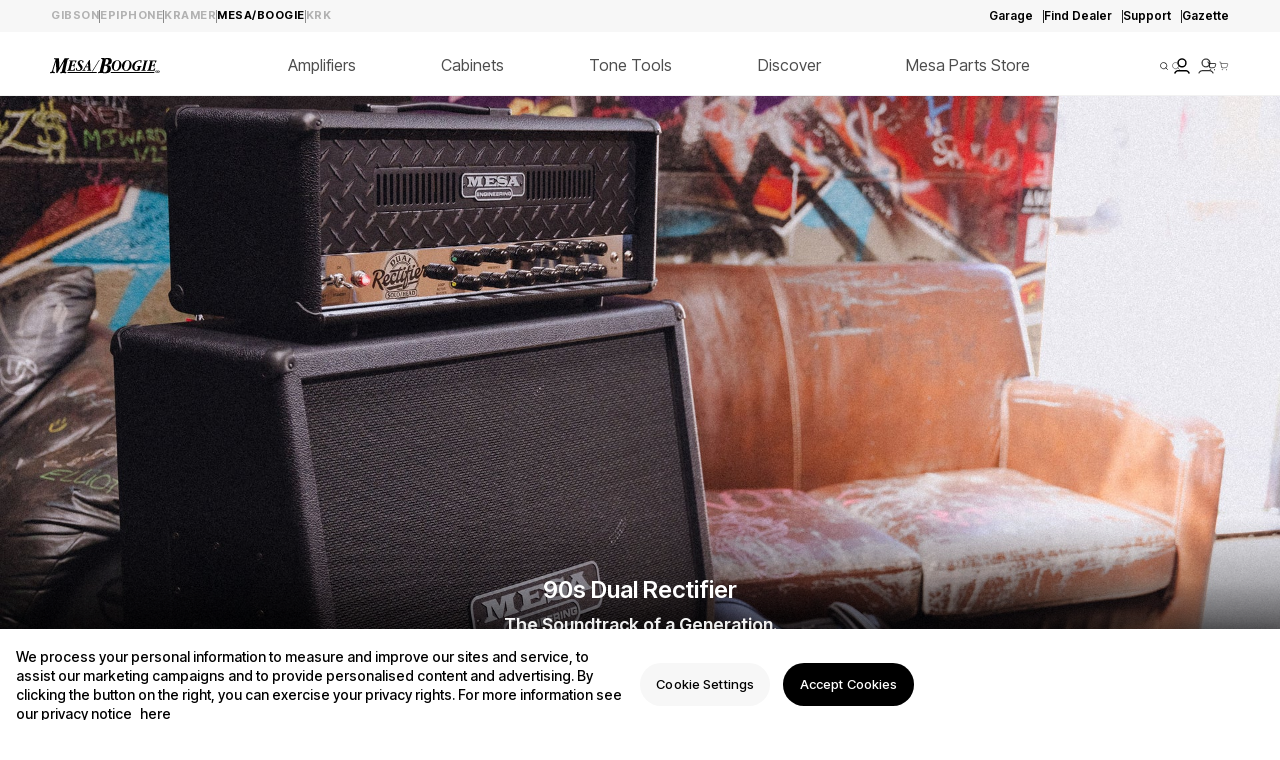

--- FILE ---
content_type: text/css
request_url: https://www.gibson.com/cdn/shop/t/527/assets/component-volume-pricing.css?v=135879748730199954221767110107
body_size: -426
content:
volume-pricing{display:block;margin-top:1.25rem}volume-pricing li:nth-child(odd){background:rgba(var(--color-foreground),.04)}volume-pricing ul{margin-top:.75rem}volume-pricing li{font-size:.875rem;letter-spacing:.06rem;padding:.6rem .8rem;display:flex;justify-content:space-between}div.volume-pricing-note{margin-top:-2.6rem}.product--no-media .volume-pricing-note{text-align:center}.product--no-media volume-pricing{width:30rem}.volume-pricing-note span,volume-pricing .label-show-more{font-size:.75rem;letter-spacing:.07rem}volume-pricing show-more-button{margin-top:.8rem}.product-form__input price-per-item,.price-per-item__container{display:flex;align-items:center;gap:1rem}.product-form__input .price-per-item{color:rgba(var(--color-foreground));font-size:.875rem;letter-spacing:.06rem}.price-per-item dl{margin:0}.price-per-item dd{margin-left:0}.price-per-item__container .variant-item__old-price,.price__regular .variant-item__old-price{color:rgba(var(--color-foreground),.75);font-size:.75rem;letter-spacing:.07rem}
/*# sourceMappingURL=/cdn/shop/t/527/assets/component-volume-pricing.css.map?v=135879748730199954221767110107 */


--- FILE ---
content_type: text/css
request_url: https://www.gibson.com/cdn/shop/t/527/assets/section-featured-blog.css?v=45837957486755040171767110134
body_size: -159
content:
.blog-placeholder-svg{height:100%}@media screen and (min-width: 990px){.grid--1-col-desktop .article-card .card__content{text-align:center}}.blog .page-width-desktop{padding-right:0rem}@media only screen and (width <= 1024px){.blog .page-width-desktop{padding-left:1.25rem}}.blog__title{margin:0}.blog .blog__posts.articles-wrapper{margin-bottom:1rem;column-gap:.625rem}.blog .title-wrapper--no-top-margin>.title{font-family:Inter Tight;font-style:normal;font-weight:600;font-size:2.5rem;line-height:3rem;color:#000;margin:0rem}@media only screen and (width <= 1024px){.blog .title-wrapper--no-top-margin>.title{font-size:1.5rem;line-height:1.8125rem}}.blog .title-wrapper{align-items:center;justify-content:space-between;margin-bottom:1.875rem;width:100%;display:flex;padding:0rem 3.125rem 0rem 0rem}@media only screen and (width <= 1024px){.blog .title-wrapper{margin-bottom:1.875rem;padding-right:1.25rem}}@media only screen and (width <= 1024px){.blog .blog__posts.slider{padding-left:0;padding-right:0;column-gap:.625rem}}.blog .slider-counter{display:none}.blog .slideshow__controls{border:0;column-gap:.625rem}@media only screen and (width <= 1024px){.blog .slideshow__controls{column-gap:.3125rem}}.blog .slideshow__controls .slider-button{width:3.75rem;height:3.75rem;padding:0}@media only screen and (width <= 1024px){.blog .slideshow__controls .slider-button{height:2.5rem;width:2.5rem}}.blog .slideshow__controls .slider-button svg{min-width:3.75rem}@media only screen and (width <= 1024px){.blog .slideshow__controls .slider-button svg{min-width:2.5rem}}@media screen and (min-width: 990px){.blog__posts.articles-wrapper{margin-bottom:0}}.blog__posts.articles-wrapper .article{scroll-snap-align:start}@media only screen and (width <= 1024px){.blog .blog__posts.articles-wrapper.slider .article.grid__item{width:100%}}@media screen and (max-width: 990px){.blog__post.article{width:calc(100% - 3rem - var(--grid-mobile-horizontal-spacing))}}.background-secondary .blog-placeholder__content{background-color:rgb(var(--color-background-light))}.blog__posts .card-wrapper{width:100%}.blog__button{margin-top:3rem}@media screen and (min-width: 991px){.blog__button{margin-top:5rem}}@supports not (inset: 10px){@media screen and (min-width: 991px){.blog__posts .article+.article{margin-left:var(--grid-desktop-horizontal-spacing)}}}
/*# sourceMappingURL=/cdn/shop/t/527/assets/section-featured-blog.css.map?v=45837957486755040171767110134 */


--- FILE ---
content_type: text/javascript
request_url: https://www.gibson.com/cdn/shop/t/527/assets/bundle.video-slider.js?v=153212215025839624521767110085
body_size: 10824
content:
(function(){"use strict";function isNumber(subject){return typeof subject=="number"}function isString(subject){return typeof subject=="string"}function isBoolean(subject){return typeof subject=="boolean"}function isObject(subject){return Object.prototype.toString.call(subject)==="[object Object]"}function mathAbs(n){return Math.abs(n)}function mathSign(n){return Math.sign(n)}function deltaAbs(valueB,valueA){return mathAbs(valueB-valueA)}function factorAbs(valueB,valueA){if(valueB===0||valueA===0||mathAbs(valueB)<=mathAbs(valueA))return 0;const diff=deltaAbs(mathAbs(valueB),mathAbs(valueA));return mathAbs(diff/valueB)}function roundToTwoDecimals(num){return Math.round(num*100)/100}function arrayKeys(array){return objectKeys(array).map(Number)}function arrayLast(array){return array[arrayLastIndex(array)]}function arrayLastIndex(array){return Math.max(0,array.length-1)}function arrayIsLastIndex(array,index){return index===arrayLastIndex(array)}function arrayFromNumber(n,startAt=0){return Array.from(Array(n),(_,i)=>startAt+i)}function objectKeys(object){return Object.keys(object)}function objectsMergeDeep(objectA,objectB){return[objectA,objectB].reduce((mergedObjects,currentObject)=>(objectKeys(currentObject).forEach(key=>{const valueA=mergedObjects[key],valueB=currentObject[key],areObjects=isObject(valueA)&&isObject(valueB);mergedObjects[key]=areObjects?objectsMergeDeep(valueA,valueB):valueB}),mergedObjects),{})}function isMouseEvent(evt,ownerWindow){return typeof ownerWindow.MouseEvent<"u"&&evt instanceof ownerWindow.MouseEvent}function Alignment(align,viewSize){const predefined={start,center,end};function start(){return 0}function center(n){return end(n)/2}function end(n){return viewSize-n}function measure(n,index){return isString(align)?predefined[align](n):align(viewSize,n,index)}return{measure}}function EventStore(){let listeners=[];function add(node,type,handler,options={passive:!0}){let removeListener;if("addEventListener"in node)node.addEventListener(type,handler,options),removeListener=()=>node.removeEventListener(type,handler,options);else{const legacyMediaQueryList=node;legacyMediaQueryList.addListener(handler),removeListener=()=>legacyMediaQueryList.removeListener(handler)}return listeners.push(removeListener),self}function clear(){listeners=listeners.filter(remove=>remove())}const self={add,clear};return self}function Animations(ownerDocument,ownerWindow,update,render){const documentVisibleHandler=EventStore(),fixedTimeStep=1e3/60;let lastTimeStamp=null,accumulatedTime=0,animationId=0;function init(){documentVisibleHandler.add(ownerDocument,"visibilitychange",()=>{ownerDocument.hidden&&reset()})}function destroy(){stop(),documentVisibleHandler.clear()}function animate(timeStamp){if(!animationId)return;lastTimeStamp||(lastTimeStamp=timeStamp,update(),update());const timeElapsed=timeStamp-lastTimeStamp;for(lastTimeStamp=timeStamp,accumulatedTime+=timeElapsed;accumulatedTime>=fixedTimeStep;)update(),accumulatedTime-=fixedTimeStep;const alpha=accumulatedTime/fixedTimeStep;render(alpha),animationId&&(animationId=ownerWindow.requestAnimationFrame(animate))}function start(){animationId||(animationId=ownerWindow.requestAnimationFrame(animate))}function stop(){ownerWindow.cancelAnimationFrame(animationId),lastTimeStamp=null,accumulatedTime=0,animationId=0}function reset(){lastTimeStamp=null,accumulatedTime=0}return{init,destroy,start,stop,update,render}}function Axis(axis,contentDirection){const isRightToLeft=contentDirection==="rtl",isVertical=axis==="y",scroll=isVertical?"y":"x",cross=isVertical?"x":"y",sign=!isVertical&&isRightToLeft?-1:1,startEdge=getStartEdge(),endEdge=getEndEdge();function measureSize(nodeRect){const{height,width}=nodeRect;return isVertical?height:width}function getStartEdge(){return isVertical?"top":isRightToLeft?"right":"left"}function getEndEdge(){return isVertical?"bottom":isRightToLeft?"left":"right"}function direction(n){return n*sign}return{scroll,cross,startEdge,endEdge,measureSize,direction}}function Limit(min=0,max=0){const length=mathAbs(min-max);function reachedMin(n){return n<min}function reachedMax(n){return n>max}function reachedAny(n){return reachedMin(n)||reachedMax(n)}function constrain(n){return reachedAny(n)?reachedMin(n)?min:max:n}function removeOffset(n){return length?n-length*Math.ceil((n-max)/length):n}return{length,max,min,constrain,reachedAny,reachedMax,reachedMin,removeOffset}}function Counter(max,start,loop){const{constrain}=Limit(0,max),loopEnd=max+1;let counter=withinLimit(start);function withinLimit(n){return loop?mathAbs((loopEnd+n)%loopEnd):constrain(n)}function get(){return counter}function set(n){return counter=withinLimit(n),self}function add(n){return clone().set(get()+n)}function clone(){return Counter(max,get(),loop)}const self={get,set,add,clone};return self}function DragHandler(axis,rootNode,ownerDocument,ownerWindow,target,dragTracker,location,animation,scrollTo,scrollBody,scrollTarget,index,eventHandler,percentOfView,dragFree,dragThreshold,skipSnaps,baseFriction,watchDrag){const{cross:crossAxis,direction}=axis,focusNodes=["INPUT","SELECT","TEXTAREA"],nonPassiveEvent={passive:!1},initEvents=EventStore(),dragEvents=EventStore(),goToNextThreshold=Limit(50,225).constrain(percentOfView.measure(20)),snapForceBoost={mouse:300,touch:400},freeForceBoost={mouse:500,touch:600},baseSpeed=dragFree?43:25;let isMoving=!1,startScroll=0,startCross=0,pointerIsDown=!1,preventScroll=!1,preventClick=!1,isMouse=!1;function init(emblaApi){if(!watchDrag)return;function downIfAllowed(evt){(isBoolean(watchDrag)||watchDrag(emblaApi,evt))&&down(evt)}const node=rootNode;initEvents.add(node,"dragstart",evt=>evt.preventDefault(),nonPassiveEvent).add(node,"touchmove",()=>{},nonPassiveEvent).add(node,"touchend",()=>{}).add(node,"touchstart",downIfAllowed).add(node,"mousedown",downIfAllowed).add(node,"touchcancel",up).add(node,"contextmenu",up).add(node,"click",click,!0)}function destroy(){initEvents.clear(),dragEvents.clear()}function addDragEvents(){const node=isMouse?ownerDocument:rootNode;dragEvents.add(node,"touchmove",move,nonPassiveEvent).add(node,"touchend",up).add(node,"mousemove",move,nonPassiveEvent).add(node,"mouseup",up)}function isFocusNode(node){const nodeName=node.nodeName||"";return focusNodes.includes(nodeName)}function forceBoost(){return(dragFree?freeForceBoost:snapForceBoost)[isMouse?"mouse":"touch"]}function allowedForce(force,targetChanged){const next=index.add(mathSign(force)*-1),baseForce=scrollTarget.byDistance(force,!dragFree).distance;return dragFree||mathAbs(force)<goToNextThreshold?baseForce:skipSnaps&&targetChanged?baseForce*.5:scrollTarget.byIndex(next.get(),0).distance}function down(evt){const isMouseEvt=isMouseEvent(evt,ownerWindow);isMouse=isMouseEvt,preventClick=dragFree&&isMouseEvt&&!evt.buttons&&isMoving,isMoving=deltaAbs(target.get(),location.get())>=2,!(isMouseEvt&&evt.button!==0)&&(isFocusNode(evt.target)||(pointerIsDown=!0,dragTracker.pointerDown(evt),scrollBody.useFriction(0).useDuration(0),target.set(location),addDragEvents(),startScroll=dragTracker.readPoint(evt),startCross=dragTracker.readPoint(evt,crossAxis),eventHandler.emit("pointerDown")))}function move(evt){if(!isMouseEvent(evt,ownerWindow)&&evt.touches.length>=2)return up(evt);const lastScroll=dragTracker.readPoint(evt),lastCross=dragTracker.readPoint(evt,crossAxis),diffScroll=deltaAbs(lastScroll,startScroll),diffCross=deltaAbs(lastCross,startCross);if(!preventScroll&&!isMouse&&(!evt.cancelable||(preventScroll=diffScroll>diffCross,!preventScroll)))return up(evt);const diff=dragTracker.pointerMove(evt);diffScroll>dragThreshold&&(preventClick=!0),scrollBody.useFriction(.3).useDuration(.75),animation.start(),target.add(direction(diff)),evt.preventDefault()}function up(evt){const targetChanged=scrollTarget.byDistance(0,!1).index!==index.get(),rawForce=dragTracker.pointerUp(evt)*forceBoost(),force=allowedForce(direction(rawForce),targetChanged),forceFactor=factorAbs(rawForce,force),speed=baseSpeed-10*forceFactor,friction=baseFriction+forceFactor/50;preventScroll=!1,pointerIsDown=!1,dragEvents.clear(),scrollBody.useDuration(speed).useFriction(friction),scrollTo.distance(force,!dragFree),isMouse=!1,eventHandler.emit("pointerUp")}function click(evt){preventClick&&(evt.stopPropagation(),evt.preventDefault(),preventClick=!1)}function pointerDown(){return pointerIsDown}return{init,destroy,pointerDown}}function DragTracker(axis,ownerWindow){let startEvent,lastEvent;function readTime(evt){return evt.timeStamp}function readPoint(evt,evtAxis){const coord=`client${(evtAxis||axis.scroll)==="x"?"X":"Y"}`;return(isMouseEvent(evt,ownerWindow)?evt:evt.touches[0])[coord]}function pointerDown(evt){return startEvent=evt,lastEvent=evt,readPoint(evt)}function pointerMove(evt){const diff=readPoint(evt)-readPoint(lastEvent),expired=readTime(evt)-readTime(startEvent)>170;return lastEvent=evt,expired&&(startEvent=evt),diff}function pointerUp(evt){if(!startEvent||!lastEvent)return 0;const diffDrag=readPoint(lastEvent)-readPoint(startEvent),diffTime=readTime(evt)-readTime(startEvent),expired=readTime(evt)-readTime(lastEvent)>170,force=diffDrag/diffTime;return diffTime&&!expired&&mathAbs(force)>.1?force:0}return{pointerDown,pointerMove,pointerUp,readPoint}}function NodeRects(){function measure(node){const{offsetTop,offsetLeft,offsetWidth,offsetHeight}=node;return{top:offsetTop,right:offsetLeft+offsetWidth,bottom:offsetTop+offsetHeight,left:offsetLeft,width:offsetWidth,height:offsetHeight}}return{measure}}function PercentOfView(viewSize){function measure(n){return viewSize*(n/100)}return{measure}}function ResizeHandler(container,eventHandler,ownerWindow,slides,axis,watchResize,nodeRects){const observeNodes=[container].concat(slides);let resizeObserver,containerSize,slideSizes=[],destroyed=!1;function readSize(node){return axis.measureSize(nodeRects.measure(node))}function init(emblaApi){if(!watchResize)return;containerSize=readSize(container),slideSizes=slides.map(readSize);function defaultCallback(entries){for(const entry of entries){if(destroyed)return;const isContainer=entry.target===container,slideIndex=slides.indexOf(entry.target),lastSize=isContainer?containerSize:slideSizes[slideIndex],newSize=readSize(isContainer?container:slides[slideIndex]);if(mathAbs(newSize-lastSize)>=.5){emblaApi.reInit(),eventHandler.emit("resize");break}}}resizeObserver=new ResizeObserver(entries=>{(isBoolean(watchResize)||watchResize(emblaApi,entries))&&defaultCallback(entries)}),ownerWindow.requestAnimationFrame(()=>{observeNodes.forEach(node=>resizeObserver.observe(node))})}function destroy(){destroyed=!0,resizeObserver&&resizeObserver.disconnect()}return{init,destroy}}function ScrollBody(location,offsetLocation,previousLocation,target,baseDuration,baseFriction){let scrollVelocity=0,scrollDirection=0,scrollDuration=baseDuration,scrollFriction=baseFriction,rawLocation=location.get(),rawLocationPrevious=0;function seek(){const displacement=target.get()-location.get(),isInstant=!scrollDuration;let scrollDistance=0;return isInstant?(scrollVelocity=0,previousLocation.set(target),location.set(target),scrollDistance=displacement):(previousLocation.set(location),scrollVelocity+=displacement/scrollDuration,scrollVelocity*=scrollFriction,rawLocation+=scrollVelocity,location.add(scrollVelocity),scrollDistance=rawLocation-rawLocationPrevious),scrollDirection=mathSign(scrollDistance),rawLocationPrevious=rawLocation,self}function settled(){const diff=target.get()-offsetLocation.get();return mathAbs(diff)<.001}function duration(){return scrollDuration}function direction(){return scrollDirection}function velocity(){return scrollVelocity}function useBaseDuration(){return useDuration(baseDuration)}function useBaseFriction(){return useFriction(baseFriction)}function useDuration(n){return scrollDuration=n,self}function useFriction(n){return scrollFriction=n,self}const self={direction,duration,velocity,seek,settled,useBaseFriction,useBaseDuration,useFriction,useDuration};return self}function ScrollBounds(limit,location,target,scrollBody,percentOfView){const pullBackThreshold=percentOfView.measure(10),edgeOffsetTolerance=percentOfView.measure(50),frictionLimit=Limit(.1,.99);let disabled=!1;function shouldConstrain(){return!(disabled||!limit.reachedAny(target.get())||!limit.reachedAny(location.get()))}function constrain(pointerDown){if(!shouldConstrain())return;const edge=limit.reachedMin(location.get())?"min":"max",diffToEdge=mathAbs(limit[edge]-location.get()),diffToTarget=target.get()-location.get(),friction=frictionLimit.constrain(diffToEdge/edgeOffsetTolerance);target.subtract(diffToTarget*friction),!pointerDown&&mathAbs(diffToTarget)<pullBackThreshold&&(target.set(limit.constrain(target.get())),scrollBody.useDuration(25).useBaseFriction())}function toggleActive(active){disabled=!active}return{shouldConstrain,constrain,toggleActive}}function ScrollContain(viewSize,contentSize,snapsAligned,containScroll,pixelTolerance){const scrollBounds=Limit(-contentSize+viewSize,0),snapsBounded=measureBounded(),scrollContainLimit=findScrollContainLimit(),snapsContained=measureContained();function usePixelTolerance(bound,snap){return deltaAbs(bound,snap)<=1}function findScrollContainLimit(){const startSnap=snapsBounded[0],endSnap=arrayLast(snapsBounded),min=snapsBounded.lastIndexOf(startSnap),max=snapsBounded.indexOf(endSnap)+1;return Limit(min,max)}function measureBounded(){return snapsAligned.map((snapAligned,index)=>{const{min,max}=scrollBounds,snap=scrollBounds.constrain(snapAligned),isFirst=!index,isLast=arrayIsLastIndex(snapsAligned,index);return isFirst?max:isLast||usePixelTolerance(min,snap)?min:usePixelTolerance(max,snap)?max:snap}).map(scrollBound=>parseFloat(scrollBound.toFixed(3)))}function measureContained(){if(contentSize<=viewSize+pixelTolerance)return[scrollBounds.max];if(containScroll==="keepSnaps")return snapsBounded;const{min,max}=scrollContainLimit;return snapsBounded.slice(min,max)}return{snapsContained,scrollContainLimit}}function ScrollLimit(contentSize,scrollSnaps,loop){const max=scrollSnaps[0],min=loop?max-contentSize:arrayLast(scrollSnaps);return{limit:Limit(min,max)}}function ScrollLooper(contentSize,limit,location,vectors){const min=limit.min+.1,max=limit.max+.1,{reachedMin,reachedMax}=Limit(min,max);function shouldLoop(direction){return direction===1?reachedMax(location.get()):direction===-1?reachedMin(location.get()):!1}function loop(direction){if(!shouldLoop(direction))return;const loopDistance=contentSize*(direction*-1);vectors.forEach(v=>v.add(loopDistance))}return{loop}}function ScrollProgress(limit){const{max,length}=limit;function get(n){const currentLocation=n-max;return length?currentLocation/-length:0}return{get}}function ScrollSnaps(axis,alignment,containerRect,slideRects,slidesToScroll){const{startEdge,endEdge}=axis,{groupSlides}=slidesToScroll,alignments=measureSizes().map(alignment.measure),snaps=measureUnaligned(),snapsAligned=measureAligned();function measureSizes(){return groupSlides(slideRects).map(rects=>arrayLast(rects)[endEdge]-rects[0][startEdge]).map(mathAbs)}function measureUnaligned(){return slideRects.map(rect=>containerRect[startEdge]-rect[startEdge]).map(snap=>-mathAbs(snap))}function measureAligned(){return groupSlides(snaps).map(g=>g[0]).map((snap,index)=>snap+alignments[index])}return{snaps,snapsAligned}}function SlideRegistry(containSnaps,containScroll,scrollSnaps,scrollContainLimit,slidesToScroll,slideIndexes){const{groupSlides}=slidesToScroll,{min,max}=scrollContainLimit,slideRegistry=createSlideRegistry();function createSlideRegistry(){const groupedSlideIndexes=groupSlides(slideIndexes),doNotContain=!containSnaps||containScroll==="keepSnaps";return scrollSnaps.length===1?[slideIndexes]:doNotContain?groupedSlideIndexes:groupedSlideIndexes.slice(min,max).map((group,index,groups)=>{const isFirst=!index,isLast=arrayIsLastIndex(groups,index);if(isFirst){const range=arrayLast(groups[0])+1;return arrayFromNumber(range)}if(isLast){const range=arrayLastIndex(slideIndexes)-arrayLast(groups)[0]+1;return arrayFromNumber(range,arrayLast(groups)[0])}return group})}return{slideRegistry}}function ScrollTarget(loop,scrollSnaps,contentSize,limit,targetVector){const{reachedAny,removeOffset,constrain}=limit;function minDistance(distances){return distances.concat().sort((a,b)=>mathAbs(a)-mathAbs(b))[0]}function findTargetSnap(target){const distance=loop?removeOffset(target):constrain(target),ascDiffsToSnaps=scrollSnaps.map((snap,index2)=>({diff:shortcut(snap-distance,0),index:index2})).sort((d1,d2)=>mathAbs(d1.diff)-mathAbs(d2.diff)),{index}=ascDiffsToSnaps[0];return{index,distance}}function shortcut(target,direction){const targets=[target,target+contentSize,target-contentSize];if(!loop)return target;if(!direction)return minDistance(targets);const matchingTargets=targets.filter(t=>mathSign(t)===direction);return matchingTargets.length?minDistance(matchingTargets):arrayLast(targets)-contentSize}function byIndex(index,direction){const diffToSnap=scrollSnaps[index]-targetVector.get(),distance=shortcut(diffToSnap,direction);return{index,distance}}function byDistance(distance,snap){const target=targetVector.get()+distance,{index,distance:targetSnapDistance}=findTargetSnap(target),reachedBound=!loop&&reachedAny(target);if(!snap||reachedBound)return{index,distance};const diffToSnap=scrollSnaps[index]-targetSnapDistance,snapDistance=distance+shortcut(diffToSnap,0);return{index,distance:snapDistance}}return{byDistance,byIndex,shortcut}}function ScrollTo(animation,indexCurrent,indexPrevious,scrollBody,scrollTarget,targetVector,eventHandler){function scrollTo(target){const distanceDiff=target.distance,indexDiff=target.index!==indexCurrent.get();targetVector.add(distanceDiff),distanceDiff&&(scrollBody.duration()?animation.start():(animation.update(),animation.render(1),animation.update())),indexDiff&&(indexPrevious.set(indexCurrent.get()),indexCurrent.set(target.index),eventHandler.emit("select"))}function distance(n,snap){const target=scrollTarget.byDistance(n,snap);scrollTo(target)}function index(n,direction){const targetIndex=indexCurrent.clone().set(n),target=scrollTarget.byIndex(targetIndex.get(),direction);scrollTo(target)}return{distance,index}}function SlideFocus(root,slides,slideRegistry,scrollTo,scrollBody,eventStore,eventHandler,watchFocus){const focusListenerOptions={passive:!0,capture:!0};let lastTabPressTime=0;function init(emblaApi){if(!watchFocus)return;function defaultCallback(index){if(new Date().getTime()-lastTabPressTime>10)return;eventHandler.emit("slideFocusStart"),root.scrollLeft=0;const group=slideRegistry.findIndex(group2=>group2.includes(index));isNumber(group)&&(scrollBody.useDuration(0),scrollTo.index(group,0),eventHandler.emit("slideFocus"))}eventStore.add(document,"keydown",registerTabPress,!1),slides.forEach((slide,slideIndex)=>{eventStore.add(slide,"focus",evt=>{(isBoolean(watchFocus)||watchFocus(emblaApi,evt))&&defaultCallback(slideIndex)},focusListenerOptions)})}function registerTabPress(event){event.code==="Tab"&&(lastTabPressTime=new Date().getTime())}return{init}}function Vector1D(initialValue){let value=initialValue;function get(){return value}function set(n){value=normalizeInput(n)}function add(n){value+=normalizeInput(n)}function subtract(n){value-=normalizeInput(n)}function normalizeInput(n){return isNumber(n)?n:n.get()}return{get,set,add,subtract}}function Translate(axis,container){const translate=axis.scroll==="x"?x:y,containerStyle=container.style;let previousTarget=null,disabled=!1;function x(n){return`translate3d(${n}px,0px,0px)`}function y(n){return`translate3d(0px,${n}px,0px)`}function to(target){if(disabled)return;const newTarget=roundToTwoDecimals(axis.direction(target));newTarget!==previousTarget&&(containerStyle.transform=translate(newTarget),previousTarget=newTarget)}function toggleActive(active){disabled=!active}function clear(){disabled||(containerStyle.transform="",container.getAttribute("style")||container.removeAttribute("style"))}return{clear,to,toggleActive}}function SlideLooper(axis,viewSize,contentSize,slideSizes,slideSizesWithGaps,snaps,scrollSnaps,location,slides){const ascItems=arrayKeys(slideSizesWithGaps),descItems=arrayKeys(slideSizesWithGaps).reverse(),loopPoints=startPoints().concat(endPoints());function removeSlideSizes(indexes,from){return indexes.reduce((a,i)=>a-slideSizesWithGaps[i],from)}function slidesInGap(indexes,gap){return indexes.reduce((a,i)=>removeSlideSizes(a,gap)>0?a.concat([i]):a,[])}function findSlideBounds(offset){return snaps.map((snap,index)=>({start:snap-slideSizes[index]+.5+offset,end:snap+viewSize-.5+offset}))}function findLoopPoints(indexes,offset,isEndEdge){const slideBounds=findSlideBounds(offset);return indexes.map(index=>{const initial=isEndEdge?0:-contentSize,altered=isEndEdge?contentSize:0,boundEdge=isEndEdge?"end":"start",loopPoint=slideBounds[index][boundEdge];return{index,loopPoint,slideLocation:Vector1D(-1),translate:Translate(axis,slides[index]),target:()=>location.get()>loopPoint?initial:altered}})}function startPoints(){const gap=scrollSnaps[0],indexes=slidesInGap(descItems,gap);return findLoopPoints(indexes,contentSize,!1)}function endPoints(){const gap=viewSize-scrollSnaps[0]-1,indexes=slidesInGap(ascItems,gap);return findLoopPoints(indexes,-contentSize,!0)}function canLoop(){return loopPoints.every(({index})=>{const otherIndexes=ascItems.filter(i=>i!==index);return removeSlideSizes(otherIndexes,viewSize)<=.1})}function loop(){loopPoints.forEach(loopPoint=>{const{target,translate,slideLocation}=loopPoint,shiftLocation=target();shiftLocation!==slideLocation.get()&&(translate.to(shiftLocation),slideLocation.set(shiftLocation))})}function clear(){loopPoints.forEach(loopPoint=>loopPoint.translate.clear())}return{canLoop,clear,loop,loopPoints}}function SlidesHandler(container,eventHandler,watchSlides){let mutationObserver,destroyed=!1;function init(emblaApi){if(!watchSlides)return;function defaultCallback(mutations){for(const mutation of mutations)if(mutation.type==="childList"){emblaApi.reInit(),eventHandler.emit("slidesChanged");break}}mutationObserver=new MutationObserver(mutations=>{destroyed||(isBoolean(watchSlides)||watchSlides(emblaApi,mutations))&&defaultCallback(mutations)}),mutationObserver.observe(container,{childList:!0})}function destroy(){mutationObserver&&mutationObserver.disconnect(),destroyed=!0}return{init,destroy}}function SlidesInView(container,slides,eventHandler,threshold){const intersectionEntryMap={};let inViewCache=null,notInViewCache=null,intersectionObserver,destroyed=!1;function init(){intersectionObserver=new IntersectionObserver(entries=>{destroyed||(entries.forEach(entry=>{const index=slides.indexOf(entry.target);intersectionEntryMap[index]=entry}),inViewCache=null,notInViewCache=null,eventHandler.emit("slidesInView"))},{root:container.parentElement,threshold}),slides.forEach(slide=>intersectionObserver.observe(slide))}function destroy(){intersectionObserver&&intersectionObserver.disconnect(),destroyed=!0}function createInViewList(inView){return objectKeys(intersectionEntryMap).reduce((list,slideIndex)=>{const index=parseInt(slideIndex),{isIntersecting}=intersectionEntryMap[index];return(inView&&isIntersecting||!inView&&!isIntersecting)&&list.push(index),list},[])}function get(inView=!0){if(inView&&inViewCache)return inViewCache;if(!inView&&notInViewCache)return notInViewCache;const slideIndexes=createInViewList(inView);return inView&&(inViewCache=slideIndexes),inView||(notInViewCache=slideIndexes),slideIndexes}return{init,destroy,get}}function SlideSizes(axis,containerRect,slideRects,slides,readEdgeGap,ownerWindow){const{measureSize,startEdge,endEdge}=axis,withEdgeGap=slideRects[0]&&readEdgeGap,startGap=measureStartGap(),endGap=measureEndGap(),slideSizes=slideRects.map(measureSize),slideSizesWithGaps=measureWithGaps();function measureStartGap(){if(!withEdgeGap)return 0;const slideRect=slideRects[0];return mathAbs(containerRect[startEdge]-slideRect[startEdge])}function measureEndGap(){if(!withEdgeGap)return 0;const style=ownerWindow.getComputedStyle(arrayLast(slides));return parseFloat(style.getPropertyValue(`margin-${endEdge}`))}function measureWithGaps(){return slideRects.map((rect,index,rects)=>{const isFirst=!index,isLast=arrayIsLastIndex(rects,index);return isFirst?slideSizes[index]+startGap:isLast?slideSizes[index]+endGap:rects[index+1][startEdge]-rect[startEdge]}).map(mathAbs)}return{slideSizes,slideSizesWithGaps,startGap,endGap}}function SlidesToScroll(axis,viewSize,slidesToScroll,loop,containerRect,slideRects,startGap,endGap,pixelTolerance){const{startEdge,endEdge,direction}=axis,groupByNumber=isNumber(slidesToScroll);function byNumber(array,groupSize){return arrayKeys(array).filter(i=>i%groupSize===0).map(i=>array.slice(i,i+groupSize))}function bySize(array){return array.length?arrayKeys(array).reduce((groups,rectB,index)=>{const rectA=arrayLast(groups)||0,isFirst=rectA===0,isLast=rectB===arrayLastIndex(array),edgeA=containerRect[startEdge]-slideRects[rectA][startEdge],edgeB=containerRect[startEdge]-slideRects[rectB][endEdge],gapA=!loop&&isFirst?direction(startGap):0,gapB=!loop&&isLast?direction(endGap):0,chunkSize=mathAbs(edgeB-gapB-(edgeA+gapA));return index&&chunkSize>viewSize+pixelTolerance&&groups.push(rectB),isLast&&groups.push(array.length),groups},[]).map((currentSize,index,groups)=>{const previousSize=Math.max(groups[index-1]||0);return array.slice(previousSize,currentSize)}):[]}function groupSlides(array){return groupByNumber?byNumber(array,slidesToScroll):bySize(array)}return{groupSlides}}function Engine(root,container,slides,ownerDocument,ownerWindow,options,eventHandler){const{align,axis:scrollAxis,direction,startIndex,loop,duration,dragFree,dragThreshold,inViewThreshold,slidesToScroll:groupSlides,skipSnaps,containScroll,watchResize,watchSlides,watchDrag,watchFocus}=options,pixelTolerance=2,nodeRects=NodeRects(),containerRect=nodeRects.measure(container),slideRects=slides.map(nodeRects.measure),axis=Axis(scrollAxis,direction),viewSize=axis.measureSize(containerRect),percentOfView=PercentOfView(viewSize),alignment=Alignment(align,viewSize),containSnaps=!loop&&!!containScroll,readEdgeGap=loop||!!containScroll,{slideSizes,slideSizesWithGaps,startGap,endGap}=SlideSizes(axis,containerRect,slideRects,slides,readEdgeGap,ownerWindow),slidesToScroll=SlidesToScroll(axis,viewSize,groupSlides,loop,containerRect,slideRects,startGap,endGap,pixelTolerance),{snaps,snapsAligned}=ScrollSnaps(axis,alignment,containerRect,slideRects,slidesToScroll),contentSize=-arrayLast(snaps)+arrayLast(slideSizesWithGaps),{snapsContained,scrollContainLimit}=ScrollContain(viewSize,contentSize,snapsAligned,containScroll,pixelTolerance),scrollSnaps=containSnaps?snapsContained:snapsAligned,{limit}=ScrollLimit(contentSize,scrollSnaps,loop),index=Counter(arrayLastIndex(scrollSnaps),startIndex,loop),indexPrevious=index.clone(),slideIndexes=arrayKeys(slides),update=({dragHandler,scrollBody:scrollBody2,scrollBounds,options:{loop:loop2}})=>{loop2||scrollBounds.constrain(dragHandler.pointerDown()),scrollBody2.seek()},render=({scrollBody:scrollBody2,translate,location:location2,offsetLocation:offsetLocation2,previousLocation:previousLocation2,scrollLooper,slideLooper,dragHandler,animation:animation2,eventHandler:eventHandler2,scrollBounds,options:{loop:loop2}},alpha)=>{const shouldSettle=scrollBody2.settled(),withinBounds=!scrollBounds.shouldConstrain(),hasSettled=loop2?shouldSettle:shouldSettle&&withinBounds,hasSettledAndIdle=hasSettled&&!dragHandler.pointerDown();hasSettledAndIdle&&animation2.stop();const interpolatedLocation=location2.get()*alpha+previousLocation2.get()*(1-alpha);offsetLocation2.set(interpolatedLocation),loop2&&(scrollLooper.loop(scrollBody2.direction()),slideLooper.loop()),translate.to(offsetLocation2.get()),hasSettledAndIdle&&eventHandler2.emit("settle"),hasSettled||eventHandler2.emit("scroll")},animation=Animations(ownerDocument,ownerWindow,()=>update(engine),alpha=>render(engine,alpha)),friction=.68,startLocation=scrollSnaps[index.get()],location=Vector1D(startLocation),previousLocation=Vector1D(startLocation),offsetLocation=Vector1D(startLocation),target=Vector1D(startLocation),scrollBody=ScrollBody(location,offsetLocation,previousLocation,target,duration,friction),scrollTarget=ScrollTarget(loop,scrollSnaps,contentSize,limit,target),scrollTo=ScrollTo(animation,index,indexPrevious,scrollBody,scrollTarget,target,eventHandler),scrollProgress=ScrollProgress(limit),eventStore=EventStore(),slidesInView=SlidesInView(container,slides,eventHandler,inViewThreshold),{slideRegistry}=SlideRegistry(containSnaps,containScroll,scrollSnaps,scrollContainLimit,slidesToScroll,slideIndexes),slideFocus=SlideFocus(root,slides,slideRegistry,scrollTo,scrollBody,eventStore,eventHandler,watchFocus),engine={ownerDocument,ownerWindow,eventHandler,containerRect,slideRects,animation,axis,dragHandler:DragHandler(axis,root,ownerDocument,ownerWindow,target,DragTracker(axis,ownerWindow),location,animation,scrollTo,scrollBody,scrollTarget,index,eventHandler,percentOfView,dragFree,dragThreshold,skipSnaps,friction,watchDrag),eventStore,percentOfView,index,indexPrevious,limit,location,offsetLocation,previousLocation,options,resizeHandler:ResizeHandler(container,eventHandler,ownerWindow,slides,axis,watchResize,nodeRects),scrollBody,scrollBounds:ScrollBounds(limit,offsetLocation,target,scrollBody,percentOfView),scrollLooper:ScrollLooper(contentSize,limit,offsetLocation,[location,offsetLocation,previousLocation,target]),scrollProgress,scrollSnapList:scrollSnaps.map(scrollProgress.get),scrollSnaps,scrollTarget,scrollTo,slideLooper:SlideLooper(axis,viewSize,contentSize,slideSizes,slideSizesWithGaps,snaps,scrollSnaps,offsetLocation,slides),slideFocus,slidesHandler:SlidesHandler(container,eventHandler,watchSlides),slidesInView,slideIndexes,slideRegistry,slidesToScroll,target,translate:Translate(axis,container)};return engine}function EventHandler(){let listeners={},api;function init(emblaApi){api=emblaApi}function getListeners(evt){return listeners[evt]||[]}function emit(evt){return getListeners(evt).forEach(e=>e(api,evt)),self}function on(evt,cb){return listeners[evt]=getListeners(evt).concat([cb]),self}function off(evt,cb){return listeners[evt]=getListeners(evt).filter(e=>e!==cb),self}function clear(){listeners={}}const self={init,emit,off,on,clear};return self}const defaultOptions={align:"center",axis:"x",container:null,slides:null,containScroll:"trimSnaps",direction:"ltr",slidesToScroll:1,inViewThreshold:0,breakpoints:{},dragFree:!1,dragThreshold:10,loop:!1,skipSnaps:!1,duration:25,startIndex:0,active:!0,watchDrag:!0,watchResize:!0,watchSlides:!0,watchFocus:!0};function OptionsHandler(ownerWindow){function mergeOptions(optionsA,optionsB){return objectsMergeDeep(optionsA,optionsB||{})}function optionsAtMedia(options){const optionsAtMedia2=options.breakpoints||{},matchedMediaOptions=objectKeys(optionsAtMedia2).filter(media=>ownerWindow.matchMedia(media).matches).map(media=>optionsAtMedia2[media]).reduce((a,mediaOption)=>mergeOptions(a,mediaOption),{});return mergeOptions(options,matchedMediaOptions)}function optionsMediaQueries(optionsList){return optionsList.map(options=>objectKeys(options.breakpoints||{})).reduce((acc,mediaQueries)=>acc.concat(mediaQueries),[]).map(ownerWindow.matchMedia)}return{mergeOptions,optionsAtMedia,optionsMediaQueries}}function PluginsHandler(optionsHandler){let activePlugins=[];function init(emblaApi,plugins){return activePlugins=plugins.filter(({options})=>optionsHandler.optionsAtMedia(options).active!==!1),activePlugins.forEach(plugin=>plugin.init(emblaApi,optionsHandler)),plugins.reduce((map,plugin)=>Object.assign(map,{[plugin.name]:plugin}),{})}function destroy(){activePlugins=activePlugins.filter(plugin=>plugin.destroy())}return{init,destroy}}function EmblaCarousel(root,userOptions,userPlugins){const ownerDocument=root.ownerDocument,ownerWindow=ownerDocument.defaultView,optionsHandler=OptionsHandler(ownerWindow),pluginsHandler=PluginsHandler(optionsHandler),mediaHandlers=EventStore(),eventHandler=EventHandler(),{mergeOptions,optionsAtMedia,optionsMediaQueries}=optionsHandler,{on,off,emit}=eventHandler,reInit=reActivate;let destroyed=!1,engine,optionsBase=mergeOptions(defaultOptions,EmblaCarousel.globalOptions),options=mergeOptions(optionsBase),pluginList=[],pluginApis,container,slides;function storeElements(){const{container:userContainer,slides:userSlides}=options;container=(isString(userContainer)?root.querySelector(userContainer):userContainer)||root.children[0];const customSlides=isString(userSlides)?container.querySelectorAll(userSlides):userSlides;slides=[].slice.call(customSlides||container.children)}function createEngine(options2){const engine2=Engine(root,container,slides,ownerDocument,ownerWindow,options2,eventHandler);if(options2.loop&&!engine2.slideLooper.canLoop()){const optionsWithoutLoop=Object.assign({},options2,{loop:!1});return createEngine(optionsWithoutLoop)}return engine2}function activate(withOptions,withPlugins){destroyed||(optionsBase=mergeOptions(optionsBase,withOptions),options=optionsAtMedia(optionsBase),pluginList=withPlugins||pluginList,storeElements(),engine=createEngine(options),optionsMediaQueries([optionsBase,...pluginList.map(({options:options2})=>options2)]).forEach(query=>mediaHandlers.add(query,"change",reActivate)),options.active&&(engine.translate.to(engine.location.get()),engine.animation.init(),engine.slidesInView.init(),engine.slideFocus.init(self),engine.eventHandler.init(self),engine.resizeHandler.init(self),engine.slidesHandler.init(self),engine.options.loop&&engine.slideLooper.loop(),container.offsetParent&&slides.length&&engine.dragHandler.init(self),pluginApis=pluginsHandler.init(self,pluginList)))}function reActivate(withOptions,withPlugins){const startIndex=selectedScrollSnap();deActivate(),activate(mergeOptions({startIndex},withOptions),withPlugins),eventHandler.emit("reInit")}function deActivate(){engine.dragHandler.destroy(),engine.eventStore.clear(),engine.translate.clear(),engine.slideLooper.clear(),engine.resizeHandler.destroy(),engine.slidesHandler.destroy(),engine.slidesInView.destroy(),engine.animation.destroy(),pluginsHandler.destroy(),mediaHandlers.clear()}function destroy(){destroyed||(destroyed=!0,mediaHandlers.clear(),deActivate(),eventHandler.emit("destroy"),eventHandler.clear())}function scrollTo(index,jump,direction){!options.active||destroyed||(engine.scrollBody.useBaseFriction().useDuration(jump===!0?0:options.duration),engine.scrollTo.index(index,direction||0))}function scrollNext(jump){const next=engine.index.add(1).get();scrollTo(next,jump,-1)}function scrollPrev(jump){const prev=engine.index.add(-1).get();scrollTo(prev,jump,1)}function canScrollNext(){return engine.index.add(1).get()!==selectedScrollSnap()}function canScrollPrev(){return engine.index.add(-1).get()!==selectedScrollSnap()}function scrollSnapList(){return engine.scrollSnapList}function scrollProgress(){return engine.scrollProgress.get(engine.offsetLocation.get())}function selectedScrollSnap(){return engine.index.get()}function previousScrollSnap(){return engine.indexPrevious.get()}function slidesInView(){return engine.slidesInView.get()}function slidesNotInView(){return engine.slidesInView.get(!1)}function plugins(){return pluginApis}function internalEngine(){return engine}function rootNode(){return root}function containerNode(){return container}function slideNodes(){return slides}const self={canScrollNext,canScrollPrev,containerNode,internalEngine,destroy,off,on,emit,plugins,previousScrollSnap,reInit,rootNode,scrollNext,scrollPrev,scrollProgress,scrollSnapList,scrollTo,selectedScrollSnap,slideNodes,slidesInView,slidesNotInView};return activate(userOptions,userPlugins),setTimeout(()=>eventHandler.emit("init"),0),self}EmblaCarousel.globalOptions=void 0;function _typeof(o){"@babel/helpers - typeof";return _typeof=typeof Symbol=="function"&&typeof Symbol.iterator=="symbol"?function(o2){return typeof o2}:function(o2){return o2&&typeof Symbol=="function"&&o2.constructor===Symbol&&o2!==Symbol.prototype?"symbol":typeof o2},_typeof(o)}function _classCallCheck(a,n){if(!(a instanceof n))throw new TypeError("Cannot call a class as a function")}function _defineProperties(e,r){for(var t=0;t<r.length;t++){var o=r[t];o.enumerable=o.enumerable||!1,o.configurable=!0,"value"in o&&(o.writable=!0),Object.defineProperty(e,_toPropertyKey(o.key),o)}}function _createClass(e,r,t){return r&&_defineProperties(e.prototype,r),t&&_defineProperties(e,t),Object.defineProperty(e,"prototype",{writable:!1}),e}function _toPropertyKey(t){var i=_toPrimitive(t,"string");return _typeof(i)=="symbol"?i:i+""}function _toPrimitive(t,r){if(_typeof(t)!="object"||!t)return t;var e=t[Symbol.toPrimitive];if(e!==void 0){var i=e.call(t,r||"default");if(_typeof(i)!="object")return i;throw new TypeError("@@toPrimitive must return a primitive value.")}return(r==="string"?String:Number)(t)}function _callSuper(t,o,e){return o=_getPrototypeOf(o),_possibleConstructorReturn(t,_isNativeReflectConstruct()?Reflect.construct(o,e||[],_getPrototypeOf(t).constructor):o.apply(t,e))}function _possibleConstructorReturn(t,e){if(e&&(_typeof(e)=="object"||typeof e=="function"))return e;if(e!==void 0)throw new TypeError("Derived constructors may only return object or undefined");return _assertThisInitialized(t)}function _assertThisInitialized(e){if(e===void 0)throw new ReferenceError("this hasn't been initialised - super() hasn't been called");return e}function _inherits(t,e){if(typeof e!="function"&&e!==null)throw new TypeError("Super expression must either be null or a function");t.prototype=Object.create(e&&e.prototype,{constructor:{value:t,writable:!0,configurable:!0}}),Object.defineProperty(t,"prototype",{writable:!1}),e&&_setPrototypeOf(t,e)}function _wrapNativeSuper(t){var r=typeof Map=="function"?new Map:void 0;return _wrapNativeSuper=function(t2){if(t2===null||!_isNativeFunction(t2))return t2;if(typeof t2!="function")throw new TypeError("Super expression must either be null or a function");if(r!==void 0){if(r.has(t2))return r.get(t2);r.set(t2,Wrapper)}function Wrapper(){return _construct(t2,arguments,_getPrototypeOf(this).constructor)}return Wrapper.prototype=Object.create(t2.prototype,{constructor:{value:Wrapper,enumerable:!1,writable:!0,configurable:!0}}),_setPrototypeOf(Wrapper,t2)},_wrapNativeSuper(t)}function _construct(t,e,r){if(_isNativeReflectConstruct())return Reflect.construct.apply(null,arguments);var o=[null];o.push.apply(o,e);var p=new(t.bind.apply(t,o));return r&&_setPrototypeOf(p,r.prototype),p}function _isNativeReflectConstruct(){try{var t=!Boolean.prototype.valueOf.call(Reflect.construct(Boolean,[],function(){}))}catch{}return(_isNativeReflectConstruct=function(){return!!t})()}function _isNativeFunction(t){try{return Function.toString.call(t).indexOf("[native code]")!==-1}catch{return typeof t=="function"}}function _setPrototypeOf(t,e){return _setPrototypeOf=Object.setPrototypeOf?Object.setPrototypeOf.bind():function(t2,e2){return t2.__proto__=e2,t2},_setPrototypeOf(t,e)}function _getPrototypeOf(t){return _getPrototypeOf=Object.setPrototypeOf?Object.getPrototypeOf.bind():function(t2){return t2.__proto__||Object.getPrototypeOf(t2)},_getPrototypeOf(t)}var VideoSlider=function(_HTMLElement){function VideoSlider2(){var _this;if(_classCallCheck(this,VideoSlider2),_this=_callSuper(this,VideoSlider2),_this.uniqueIds=new Map,_this.players=new Map,_this.sliderItems=_this.querySelectorAll(".video-slider-slider-item"),_this.options={align:"start",containScroll:"trimSnaps",dragFree:!0,slidesToScroll:1,slidesToShow:1,loop:!1},_this.sliderItems.forEach(function(item){var uniqueId="player-".concat(Math.random().toString(36).substr(2,9));_this.uniqueIds.set(item,uniqueId)}),typeof YT>"u"||typeof YT.Player>"u"){if(!document.querySelector('script[src="https://www.youtube.com/iframe_api"]')){var tag=document.createElement("script");tag.src="https://www.youtube.com/iframe_api";var firstScriptTag=document.getElementsByTagName("script")[0];firstScriptTag.parentNode.insertBefore(tag,firstScriptTag)}window.onYouTubeIframeAPIReady||(window.onYouTubeIframeAPIReady=function(){document.querySelectorAll("video-slider").forEach(function(slider){slider.initialized||(slider.initializePlayers(),slider.initialized=!0)})})}else _this.initializePlayers(),_this.initialized=!0;return _this.sliderItems.forEach(function(item){var hasPoster=item.querySelector(".video-slider-poster");if(hasPoster){var button=item.querySelector("button");button.addEventListener("click",function(){return _this.playVideo(item)})}}),_this}return _inherits(VideoSlider2,_HTMLElement),_createClass(VideoSlider2,[{key:"connectedCallback",value:function(){this.initCarousel()}},{key:"initCarousel",value:function(){var viewport=this.querySelector(".embla__viewport");this.embla=EmblaCarousel(viewport,this.options),this.prevButton=this.querySelector(".embla__button--prev"),this.nextButton=this.querySelector(".embla__button--next"),this.prevButton&&this.nextButton&&(this.embla.canScrollPrev()||this.prevButton.classList.add("is-disabled"),this.embla.canScrollNext()||this.nextButton.classList.add("is-disabled"),this.setupNavigation())}},{key:"setupNavigation",value:function(){var _this2=this;this.prevButton.addEventListener("click",function(){return _this2.embla.scrollPrev()}),this.nextButton.addEventListener("click",function(){return _this2.embla.scrollNext()});var onSelect=function(){_this2.prevButton.classList.toggle("is-disabled",!_this2.embla.canScrollPrev()),_this2.nextButton.classList.toggle("is-disabled",!_this2.embla.canScrollNext())};this.embla.on("select",onSelect).on("init",onSelect).on("reInit",onSelect)}},{key:"initializePlayers",value:function(){var _this3=this;this.sliderItems.forEach(function(item){var hasPoster=item.querySelector(".video-slider-poster");hasPoster||_this3.setupPlayerContainer(item,!1)})}},{key:"setupPlayerContainer",value:function(item){var shouldAutoplay=arguments.length>1&&arguments[1]!==void 0?arguments[1]:!1,uniqueId=this.uniqueIds.get(item),playerContainer=document.createElement("div");playerContainer.id=uniqueId,playerContainer.classList.add("player-container"),item.style.position="relative",item.querySelector(".video-slider-poster")&&(playerContainer.style.position="absolute",playerContainer.style.top="0",playerContainer.style.left="0",playerContainer.style.zIndex="2"),playerContainer.style.width="100%",playerContainer.style.height="100%",item.querySelector(".video-slider-poster")||(item.innerHTML=""),item.appendChild(playerContainer),this.initializePlayer(item,shouldAutoplay)}},{key:"initializePlayer",value:function(item){var shouldAutoplay=arguments.length>1&&arguments[1]!==void 0?arguments[1]:!1,uniqueId=this.uniqueIds.get(item),videoId=item.dataset.videoId,player=new YT.Player(uniqueId,{height:"100%",width:"100%",videoId,playerVars:{playsinline:1,rel:0,controls:1,showinfo:0,modestbranding:1,autoplay:shouldAutoplay?1:0},events:{onReady:function(event){if(shouldAutoplay){event.target.playVideo();var poster=item.querySelector(".video-slider-poster"),button=item.querySelector("button");poster&&(poster.style.opacity="0"),button&&(button.style.opacity="0")}}}});this.players.set(item,player)}},{key:"playVideo",value:function(item){if(!this.players.has(item))this.setupPlayerContainer(item,!0),this.initializePlayer(item,!0);else{var player=this.players.get(item);player.playVideo();var poster=item.querySelector(".video-slider-poster"),button=item.querySelector("button");poster&&(poster.style.opacity="0"),button&&(button.style.opacity="0")}}}])}(_wrapNativeSuper(HTMLElement));customElements.define("video-slider",VideoSlider)})();
//# sourceMappingURL=/cdn/shop/t/527/assets/bundle.video-slider.js.map?v=153212215025839624521767110085


--- FILE ---
content_type: text/javascript
request_url: https://www.gibson.com/cdn/shop/t/527/assets/bundle.viewParamsHandler.js?v=24289441487951895921767110085
body_size: -249
content:
(function(){(function(){var currentViewParam=new URLSearchParams(window.location.search).get("view"),GIBSON_VIEW="gibson",CHECK_INTERVAL=200,preserveViewParameter=function(){try{var urlParams=new URLSearchParams(window.location.search),newViewParam=urlParams.get("view");if(newViewParam===GIBSON_VIEW||currentViewParam===GIBSON_VIEW)return;if(currentViewParam&&!newViewParam){var url=new URL(window.location.href);url.searchParams.set("view",currentViewParam),window.history.pushState({},"",url.toString())}else newViewParam&&(currentViewParam=newViewParam)}catch(error){console.error("Error in preserveViewParameter:",error)}},lastHref=window.location.href,checkTimeout=null,checkURLChange=function(){var currentHref=window.location.href;currentHref!==lastHref&&(preserveViewParameter(),lastHref=currentHref)},isChecking=!1,_scheduleCheck=function(){isChecking||(isChecking=!0,checkTimeout=setTimeout(function(){checkURLChange(),isChecking=!1,_scheduleCheck()},CHECK_INTERVAL))};_scheduleCheck(),window.addEventListener("unload",function(){checkTimeout&&clearTimeout(checkTimeout)},{passive:!0}),window.addEventListener("popstate",preserveViewParameter,{passive:!0});var originalPushState=history.pushState;history.pushState=function(){var result=originalPushState.apply(this,arguments);try{preserveViewParameter()}catch(error){console.error("Error in pushState override:",error)}return result};var originalReplaceState=history.replaceState;history.replaceState=function(){var result=originalReplaceState.apply(this,arguments);try{preserveViewParameter()}catch(error){console.error("Error in replaceState override:",error)}return result}})()})();
//# sourceMappingURL=/cdn/shop/t/527/assets/bundle.viewParamsHandler.js.map?v=24289441487951895921767110085


--- FILE ---
content_type: text/javascript
request_url: https://www.gibson.com/cdn/shop/t/527/assets/recommended-product-tracking.js?v=123902109620540734631767110130
body_size: 2048
content:
(function(){"use strict";const viewedProducts=new Set;function findAlgoliaRecommendElement(element){if(!element)return null;let currentElement=element;for(;currentElement&&currentElement!==document.body;){const classList=currentElement.className||"";if(typeof classList=="string"&&classList.includes("algolia-recommend")||classList&&typeof classList.contains=="function"&&classList.contains("algolia-recommend"))return currentElement;currentElement=currentElement.parentElement}return null}function getAlgoliaHitFromElement(element){if(!element)return null;try{const cardElement=element.closest("[data-algolia-objectid]");if(!cardElement)return null;const objectID=cardElement.dataset.algoliaObjectid;if(!objectID)return null;if(window.algoliaShopify&&window.algoliaShopify.instantsearch&&window.algoliaShopify.instantsearch.search&&window.algoliaShopify.instantsearch.search.helper){const results=window.algoliaShopify.instantsearch.search.helper.lastResults;if(results&&results.hits){const hit=results.hits.find(h=>h.objectID===objectID);if(hit)return hit}}return null}catch{return null}}function extractProductDataFromHit(hit){return hit?{product_id:hit.id||hit.objectID||null,variant_id:hit.objectID||hit.variant_id||null,sku:hit.sku||hit.meta?.sku?.value||null,position:hit.productPosition||hit.__position||hit.position||null,parent_product_id:null,product_name:hit.title||hit.product_title||null,parent_product_name:null}:{product_id:null,variant_id:null,sku:null,position:null,parent_product_id:null,product_name:null,parent_product_name:null}}function extractPositionFromAriaLabel(element){if(!element)return null;const listItem=element.closest("li[aria-label]");if(!listItem)return null;const ariaLabel=listItem.getAttribute("aria-label");if(!ariaLabel)return null;const match=ariaLabel.match(/(\d+)\s+(?:of|{{.*?}})\s+(\d+)/i);if(match&&match[1])return parseInt(match[1],10);const firstNumber=ariaLabel.match(/\d+/);return firstNumber?parseInt(firstNumber[0],10):null}function getVariantIdFromObjectId(element){if(!element)return null;const algoliaObjectIdElement=element.closest("[data-algolia-objectid]");if(algoliaObjectIdElement){const objectId2=algoliaObjectIdElement.getAttribute("data-algolia-objectid");if(objectId2)return objectId2}const objectIdElement=element.closest("[data-object-id]");return objectIdElement&&objectIdElement.getAttribute("data-object-id")||null}function getProductTitleFromLink(element){if(!element)return null;const link=element.closest('a[href*="/products/"]');if(!link)return null;const heading=link.querySelector(".card__heading, h3, h4, h5");if(heading){let title=heading.textContent.trim();const vendorSpan=heading.querySelector(".vendor-name");vendorSpan&&(title=title.replace(vendorSpan.textContent.trim(),"").trim());const finishSpan=heading.querySelector(".meta-finish-name");return finishSpan&&(title=title.replace(finishSpan.textContent.trim(),"").trim()),title||link.textContent.trim()}return link.textContent.trim()||null}function getProductHandleFromLink(element){if(!element)return null;const link=element.closest('a[href*="/products/"]');if(!link)return null;const href=link.getAttribute("href");if(!href)return null;const match=href.match(/\/products\/([^\/\?]+)/);return match&&match[1]?match[1]:null}async function fetchProductDataByHandle(handle){if(!handle)return null;try{const response=await fetch(`${window.Shopify?.routes?.root||"/"}products/${handle}.js`);return response.ok?await response.json():null}catch{return null}}function getParentProductIdFromPDP(){const productInfo=document.querySelector("product-info[data-product-id]");if(productInfo&&productInfo.dataset.productId)return productInfo.dataset.productId;const productDataScript=document.querySelector('script[id^="ProductJSON-"], script[id^="ProductData-"]');if(productDataScript)try{const productData=JSON.parse(productDataScript.textContent);if(productData.product_id)return productData.product_id.toString()}catch{}return null}function getParentProductNameFromPDP(){const productDataScript=document.querySelector('script[id^="ProductJSON-"], script[id^="ProductData-"]');if(productDataScript)try{const productData=JSON.parse(productDataScript.textContent);if(productData.product_title||productData.title)return productData.product_title||productData.title}catch{}const productInfo=document.querySelector("product-info");if(productInfo){const productTitle=productInfo.querySelector("h1, [data-product-title], .product__title");if(productTitle)return productTitle.textContent.trim()}const metaTitle=document.querySelector('meta[property="og:title"]');return metaTitle&&metaTitle.content?metaTitle.content:null}async function extractProductDataFromHTML(element){if(!element)return{product_id:null,variant_id:null,sku:null,position:null,parent_product_id:null,product_name:null,parent_product_name:null};const variantId=getVariantIdFromObjectId(element),position=extractPositionFromAriaLabel(element),productTitle=getProductTitleFromLink(element),productHandle=getProductHandleFromLink(element),parentProductId=getParentProductIdFromPDP(),parentProductName=getParentProductNameFromPDP();let productData={product_id:null,variant_id:variantId||null,sku:null,position,parent_product_id:parentProductId,product_name:productTitle,parent_product_name:parentProductName};if(productHandle){const fullProductData=await fetchProductDataByHandle(productHandle);if(fullProductData&&(productData.product_id=fullProductData.id?.toString()||null,!productData.product_name&&(fullProductData.title||fullProductData.product_title)&&(productData.product_name=fullProductData.title||fullProductData.product_title),variantId&&fullProductData.variants)){const variant=fullProductData.variants.find(v=>v.id.toString()===variantId.toString());variant&&(productData.sku=variant.sku||null,!productData.product_id&&variant.product_id&&(productData.product_id=variant.product_id.toString()))}}return productData}function extractProductDataFromElement(element){if(!element)return{product_id:null,variant_id:null,sku:null,position:null,parent_product_id:null,product_name:null,parent_product_name:null};let currentElement=element;const productData={product_id:null,variant_id:null,sku:null,position:null,parent_product_id:null,product_name:null,parent_product_name:null};for(;currentElement&&currentElement!==document.body;){if(currentElement.dataset&&(currentElement.dataset.productId&&!productData.product_id&&(productData.product_id=currentElement.dataset.productId),currentElement.dataset.variantId&&!productData.variant_id&&(productData.variant_id=currentElement.dataset.variantId),currentElement.dataset.sku&&!productData.sku&&(productData.sku=currentElement.dataset.sku),currentElement.dataset.position&&!productData.position&&(productData.position=currentElement.dataset.position),currentElement.dataset.algoliaPosition&&!productData.position&&(productData.position=currentElement.dataset.algoliaPosition),currentElement.dataset.parentProductId&&!productData.parent_product_id&&(productData.parent_product_id=currentElement.dataset.parentProductId)),!productData.position&&currentElement.parentElement){const index=Array.from(currentElement.parentElement.children).indexOf(currentElement);index!==-1&&(productData.position=(index+1).toString())}if(!productData.parent_product_id){const productRecommendationsElement=currentElement.closest("product-recommendations");productRecommendationsElement?.dataset?.productId&&(productData.parent_product_id=productRecommendationsElement.dataset.productId)}currentElement=currentElement.parentElement}return productData}async function trackRecommendedProductClick(event){if(!event.target.closest('a[href*="/products/"]'))return;const algoliaRecommendElement=findAlgoliaRecommendElement(event.target),isAlgoliaRecommend=algoliaRecommendElement!==null;let productData={product_id:null,variant_id:null,sku:null,position:null,parent_product_id:null,product_name:null,parent_product_name:null};if(isAlgoliaRecommend){if(productData=await extractProductDataFromHTML(event.target),!productData.variant_id||!productData.position){const algoliaHit=getAlgoliaHitFromElement(algoliaRecommendElement);if(algoliaHit){const hitData=extractProductDataFromHit(algoliaHit);productData={product_id:productData.product_id||hitData.product_id,variant_id:productData.variant_id||hitData.variant_id,sku:productData.sku||hitData.sku,position:productData.position||hitData.position,parent_product_id:productData.parent_product_id||hitData.parent_product_id,product_name:productData.product_name||hitData.product_name||null,parent_product_name:productData.parent_product_name||getParentProductNameFromPDP()||null}}}}else{const recommendedProductElement=event.target.closest("[data-recommended-product]");if(!recommendedProductElement)return;if(productData=await extractProductDataFromHTML(event.target),!productData.variant_id||!productData.position){productData.product_id=productData.product_id||recommendedProductElement.dataset.productId,productData.variant_id=productData.variant_id||recommendedProductElement.dataset.variantId,productData.sku=productData.sku||recommendedProductElement.dataset.sku,productData.position=productData.position||recommendedProductElement.dataset.position;const productRecommendationsElement=recommendedProductElement.closest("product-recommendations");productData.parent_product_id=productData.parent_product_id||productRecommendationsElement?.dataset.productId||recommendedProductElement.dataset.parentProductId,productData.product_name||(productData.product_name=getProductTitleFromLink(event.target)),productData.parent_product_name||(productData.parent_product_name=getParentProductNameFromPDP())}}if(!(!productData.product_id||!productData.variant_id||!productData.sku||!productData.position||!productData.parent_product_id))try{if(typeof window.mixpanel>"u"||!window.mixpanel.track||typeof isBot=="function"&&isBot())return;mixpanel.track("Recommended Product Clicked V.1",{"Product ID":productData.product_id,"Variant ID":productData.variant_id,SKU:productData.sku,Position:parseInt(productData.position,10),"Parent Product ID":productData.parent_product_id,"Product Name":productData.product_name||"","Parent Product Name":productData.parent_product_name||"","User Agent":navigator.userAgent})}catch{}}async function trackRecommendedProductViewed(element){if(!element)return;const variantId=getVariantIdFromObjectId(element);if(!variantId)return;const viewKey=`viewed_${variantId}`;if(viewedProducts.has(viewKey))return;const link=element.querySelector('a[href*="/products/"]')||element.closest('a[href*="/products/"]');if(!link&&!element.closest('a[href*="/products/"]'))return;const algoliaRecommendElement=findAlgoliaRecommendElement(element)||element,isAlgoliaRecommend=algoliaRecommendElement!==null;let productData={product_id:null,variant_id:null,sku:null,position:null,parent_product_id:null,product_name:null,parent_product_name:null};if(isAlgoliaRecommend){if(productData=await extractProductDataFromHTML(link||element),!productData.variant_id||!productData.position){const algoliaHit=getAlgoliaHitFromElement(algoliaRecommendElement);if(algoliaHit){const hitData=extractProductDataFromHit(algoliaHit);productData={product_id:productData.product_id||hitData.product_id,variant_id:productData.variant_id||hitData.variant_id,sku:productData.sku||hitData.sku,position:productData.position||hitData.position,parent_product_id:productData.parent_product_id||hitData.parent_product_id,product_name:productData.product_name||hitData.product_name||null,parent_product_name:productData.parent_product_name||getParentProductNameFromPDP()||null}}}}else{const recommendedProductElement=element.closest("[data-recommended-product]");if(!recommendedProductElement)productData=await extractProductDataFromHTML(link||element);else if(productData=await extractProductDataFromHTML(link||element),!productData.variant_id||!productData.position){productData.product_id=productData.product_id||recommendedProductElement.dataset.productId,productData.variant_id=productData.variant_id||recommendedProductElement.dataset.variantId,productData.sku=productData.sku||recommendedProductElement.dataset.sku,productData.position=productData.position||recommendedProductElement.dataset.position;const productRecommendationsElement=recommendedProductElement.closest("product-recommendations");productData.parent_product_id=productData.parent_product_id||productRecommendationsElement?.dataset.productId||recommendedProductElement.dataset.parentProductId,productData.product_name||(productData.product_name=getProductTitleFromLink(link||element)),productData.parent_product_name||(productData.parent_product_name=getParentProductNameFromPDP())}}if(!productData.variant_id&&variantId&&(productData.variant_id=variantId),!(!productData.product_id||!productData.variant_id||!productData.sku||!productData.position||!productData.parent_product_id))try{if(typeof window.mixpanel>"u"||!window.mixpanel.track||typeof isBot=="function"&&isBot())return;mixpanel.track("Recommended Product Viewed V.1",{"Product ID":productData.product_id,"Variant ID":productData.variant_id,SKU:productData.sku,Position:parseInt(productData.position,10),"Parent Product ID":productData.parent_product_id,"Product Name":productData.product_name||"","Parent Product Name":productData.parent_product_name||"","User Agent":navigator.userAgent}),viewedProducts.add(viewKey)}catch{}}function isElementActuallyVisible(element){if(!element)return!1;let current=element;for(;current&&current!==document.body;){const style=window.getComputedStyle(current);if(style.display==="none"||style.visibility==="hidden"||style.opacity==="0"||current.hasAttribute("hidden"))return!1;current=current.parentElement}const rect=element.getBoundingClientRect(),isInViewport=rect.top<window.innerHeight&&rect.bottom>0&&rect.left<window.innerWidth&&rect.right>0,hasSize=rect.width>0&&rect.height>0;return isInViewport&&hasSize}function initRecommendedProductViewTracking(){if(typeof IntersectionObserver>"u")return;const observerOptions={root:null,rootMargin:"0px",threshold:.25},observer=new IntersectionObserver(entries=>{entries.forEach(entry=>{if(entry.isIntersecting&&entry.intersectionRatio>=.25){const element=entry.target;isElementActuallyVisible(element)&&(trackRecommendedProductViewed(element),observer.unobserve(element))}})},observerOptions),observeRecommendedProducts=()=>{document.querySelectorAll("[data-algolia-objectid], [data-object-id]").forEach((element,index)=>{const variantId=getVariantIdFromObjectId(element);if(variantId){const viewKey=`viewed_${variantId}`;viewedProducts.has(viewKey)||(isElementActuallyVisible(element)?trackRecommendedProductViewed(element):observer.observe(element))}})};setTimeout(()=>{observeRecommendedProducts()},500);const mutationObserver=new MutationObserver(mutations=>{let shouldCheck=!1;mutations.forEach(mutation=>{mutation.addedNodes.length>0&&mutation.addedNodes.forEach(node=>{node.nodeType===1&&(node.hasAttribute("data-algolia-objectid")||node.hasAttribute("data-object-id")||node.querySelector("[data-algolia-objectid], [data-object-id]"))&&(shouldCheck=!0)})}),shouldCheck&&(clearTimeout(mutationObserver.debounceTimer),mutationObserver.debounceTimer=setTimeout(()=>{observeRecommendedProducts()},300))});mutationObserver.observe(document.body,{childList:!0,subtree:!0})}function initRecommendedProductTracking(){document.addEventListener("click",trackRecommendedProductClick,!0),document.addEventListener("auxclick",trackRecommendedProductClick,!0),initRecommendedProductViewTracking()}document.readyState==="loading"?document.addEventListener("DOMContentLoaded",initRecommendedProductTracking):initRecommendedProductTracking(),window.addEventListener("recommendationsLoaded",function(){})})();
//# sourceMappingURL=/cdn/shop/t/527/assets/recommended-product-tracking.js.map?v=123902109620540734631767110130


--- FILE ---
content_type: text/javascript
request_url: https://www.gibson.com/cdn/shop/t/527/assets/cart-tracking.js?v=65940025959349116591767110089
body_size: 1125
content:
(function(){"use strict";let previousCartValue=0,previousCartItems=[],previousCartFullState=null,isInitialized=!1,isProcessingCartUpdate=!1,isProcessingMutation=!1;async function getCartState(){try{const response=await fetch(`${window.Shopify?.routes?.root||"/"}cart.js`);return response.ok?await response.json():null}catch{return null}}function extractProductDataFromCartItem(item){return{product_id:item.product_id?.toString()||null,variant_id:item.variant_id?.toString()||null,sku:item.sku||null,price:item.price||0,brand:item.vendor||item.product_vendor||null,product_title:item.product_title||item.title||null,quantity:item.quantity||1}}async function getMostRecentItem(cartData){const currentCart=await getCartState();if(!currentCart)return cartData&&cartData.items&&cartData.items.length>0?cartData.items[cartData.items.length-1]:null;if(currentCart.items&&currentCart.items.length>0){const previousItemsMap=new Map;previousCartItems.forEach(item=>{previousItemsMap.set(item.variant_id?.toString(),item.quantity||0)});const addedOrUpdatedItems=currentCart.items.filter(item=>{const variantId=item.variant_id?.toString(),previousQuantity=previousItemsMap.get(variantId)||0;return(item.quantity||0)>previousQuantity});return addedOrUpdatedItems.length>0?addedOrUpdatedItems[0]:currentCart.items[currentCart.items.length-1]}return null}async function trackAddedToCart(event){try{if(typeof window.mixpanel>"u"||!window.mixpanel.track||typeof isBot=="function"&&isBot())return;const cartData=event.detail?.cartData||event.cartData;if(!cartData)return;const recentItem=await getMostRecentItem(cartData);if(!recentItem)return;const productData=extractProductDataFromCartItem(recentItem),cartValueAfter=(await getCartState())?.total_price||cartData?.total_price||0,finalCartValueBefore=previousCartValue;mixpanel.track("Added to Cart V.1",{"Product ID":productData.product_id||"","Variant ID":productData.variant_id||"",SKU:productData.sku||"",Price:productData.price/100,Brand:productData.brand||"","Product Title":productData.product_title||"",Quantity:productData.quantity||1,"Cart Value Before":finalCartValueBefore/100,"Cart Value After":cartValueAfter/100,"User Agent":navigator.userAgent}),previousCartValue=cartValueAfter;const updatedCart=await getCartState();updatedCart&&(previousCartFullState=updatedCart,previousCartItems=updatedCart.items.map(item=>({variant_id:item.variant_id,quantity:item.quantity})))}catch{}}async function checkIfItemsAdded(){const currentCart=await getCartState();if(!currentCart||!currentCart.items)return!1;if(previousCartItems.length===0&&currentCart.items.length>0)return!0;const previousItemsMap=new Map;return previousCartItems.forEach(item=>{previousItemsMap.set(item.variant_id?.toString(),item.quantity||0)}),currentCart.items.some(item=>{const variantId=item.variant_id?.toString(),previousQuantity=previousItemsMap.get(variantId)||0;return(item.quantity||0)>previousQuantity})}async function checkIfItemsRemoved(){const currentCart=await getCartState();if(previousCartItems.length>0&&(!currentCart||!currentCart.items||currentCart.items.length===0))return!0;if(!currentCart||!currentCart.items)return!1;const currentItemsMap=new Map;return currentCart.items.forEach(item=>{currentItemsMap.set(item.variant_id?.toString(),item.quantity||0)}),previousCartItems.some(prevItem=>{const variantId=prevItem.variant_id?.toString(),previousQuantity=prevItem.quantity||0;return(currentItemsMap.get(variantId)||0)<previousQuantity})}async function getMostRecentRemovedItem(){const currentCart=await getCartState();if(!currentCart||!previousCartFullState||!previousCartFullState.items)return null;const currentItemsMap=new Map;currentCart.items&&currentCart.items.forEach(item=>{currentItemsMap.set(item.variant_id?.toString(),item.quantity||0)});const removedItems=previousCartFullState.items.filter(prevItem=>{const variantId=prevItem.variant_id?.toString(),previousQuantity=prevItem.quantity||0;return(currentItemsMap.get(variantId)||0)<previousQuantity});if(removedItems.length>0){const removedItem=removedItems[0],variantId=removedItem.variant_id?.toString(),previousQuantity=removedItem.quantity||0,currentQuantity=currentItemsMap.get(variantId)||0,quantityRemoved=previousQuantity-currentQuantity;return{...removedItem,quantity:quantityRemoved}}return null}function formatCartItemsForTracking(items){return!items||!Array.isArray(items)?[]:items.map(item=>({"Product Title":item.product_title||item.title||"","Product ID":item.product_id?.toString()||"","Variant ID":item.variant_id?.toString()||"",SKU:item.sku||"",Price:item.price?item.price/100:0,Brand:item.vendor||item.product_vendor||""}))}async function trackCartDrawerViewed(){try{if(typeof window.mixpanel>"u"||!window.mixpanel.track||typeof isBot=="function"&&isBot())return;const cart=await getCartState();if(!cart)return;const itemCount=cart.item_count||0,cartValue=cart.total_price?cart.total_price/100:0,currency=cart.currency||"USD",items=formatCartItemsForTracking(cart.items);mixpanel.track("Cart Drawer Viewed V.1",{"Item Count":itemCount,"Cart Value":cartValue,Currency:currency,Items:items,"User Agent":navigator.userAgent})}catch{}}async function trackRemovedFromCart(event){try{if(typeof window.mixpanel>"u"||!window.mixpanel.track||typeof isBot=="function"&&isBot())return;const cartData=event.detail?.cartData||event.cartData,removedItem=await getMostRecentRemovedItem();if(!removedItem)return;const productData=extractProductDataFromCartItem(removedItem),currentCart=await getCartState(),cartValueAfter=currentCart?.total_price||cartData?.total_price||0,finalCartValueBefore=previousCartValue;mixpanel.track("Removed from Cart V.1",{"Product ID":productData.product_id||"","Variant ID":productData.variant_id||"",SKU:productData.sku||"",Price:productData.price/100,Brand:productData.brand||"","Product Title":productData.product_title||"",Quantity:productData.quantity||1,"Cart Value Before":finalCartValueBefore/100,"Cart Value After":cartValueAfter/100,"User Agent":navigator.userAgent}),previousCartValue=cartValueAfter,currentCart&&(previousCartFullState=currentCart,previousCartItems=currentCart.items.map(item=>({variant_id:item.variant_id,quantity:item.quantity})))}catch{}}async function trackBeginCheckout(){try{if(typeof window.mixpanel>"u"||!window.mixpanel.track||typeof isBot=="function"&&isBot())return;const cart=await getCartState();if(!cart)return;const itemCount=cart.item_count||0,cartValue=cart.total_price?cart.total_price/100:0,currency=cart.currency||"USD",items=formatCartItemsForTracking(cart.items);mixpanel.track("Begin Checkout V.1",{"Item Count":itemCount,"Cart Value":cartValue,Currency:currency,Items:items,"User Agent":navigator.userAgent})}catch{}}async function handleCartUpdateEvent(event){if(!isProcessingCartUpdate){isProcessingCartUpdate=!0;try{await checkIfItemsAdded()?await trackAddedToCart(event):await checkIfItemsRemoved()&&await trackRemovedFromCart(event)}finally{isProcessingCartUpdate=!1}}}function initCartTracking(){if(typeof subscribe<"u"&&window.PUB_SUB_EVENTS){const cartUpdateUnsubscriber=subscribe(window.PUB_SUB_EVENTS.cartUpdate,handleCartUpdateEvent);cartUpdateUnsubscriber&&(window.mixpanelCartTrackingUnsubscriber=cartUpdateUnsubscriber)}document.addEventListener("cart:updated",handleCartUpdateEvent),document.addEventListener("cart-drawer:open",()=>{console.log("cart-drawer:open"),trackCartDrawerViewed()});const cartDrawer=document.querySelector("cart-drawer");if(cartDrawer){const observer=new MutationObserver(mutations=>{isProcessingMutation||mutations.forEach(mutation=>{if(mutation.type==="attributes"&&mutation.attributeName==="class"){const target=mutation.target;target.classList.contains("active")&&!target.classList.contains("mixpanel-tracked-open")?(observer.disconnect(),isProcessingMutation=!0,target.classList.add("mixpanel-tracked-open"),trackCartDrawerViewed(),setTimeout(()=>{observer.observe(cartDrawer,{attributes:!0,attributeFilter:["class"]}),isProcessingMutation=!1},0)):!target.classList.contains("active")&&target.classList.contains("mixpanel-tracked-open")&&(observer.disconnect(),isProcessingMutation=!0,target.classList.remove("mixpanel-tracked-open"),setTimeout(()=>{observer.observe(cartDrawer,{attributes:!0,attributeFilter:["class"]}),isProcessingMutation=!1},0))}})});observer.observe(cartDrawer,{attributes:!0,attributeFilter:["class"]})}else{const checkForCartDrawer=setInterval(()=>{const drawer=document.querySelector("cart-drawer");if(drawer){clearInterval(checkForCartDrawer);const observer=new MutationObserver(mutations=>{isProcessingMutation||mutations.forEach(mutation=>{if(mutation.type==="attributes"&&mutation.attributeName==="class"){const target=mutation.target;target.classList.contains("active")&&!target.classList.contains("mixpanel-tracked-open")?(observer.disconnect(),isProcessingMutation=!0,target.classList.add("mixpanel-tracked-open"),trackCartDrawerViewed(),setTimeout(()=>{observer.observe(drawer,{attributes:!0,attributeFilter:["class"]}),isProcessingMutation=!1},0)):!target.classList.contains("active")&&target.classList.contains("mixpanel-tracked-open")&&(observer.disconnect(),isProcessingMutation=!0,target.classList.remove("mixpanel-tracked-open"),setTimeout(()=>{observer.observe(drawer,{attributes:!0,attributeFilter:["class"]}),isProcessingMutation=!1},0))}})});observer.observe(drawer,{attributes:!0,attributeFilter:["class"]})}},500);setTimeout(()=>clearInterval(checkForCartDrawer),1e4)}document.addEventListener("click",event=>{const target=event.target,button=target.closest("button");(target.id==="CartDrawer-Checkout"||target.id==="checkout"||button&&button.id==="CartDrawer-Checkout"||button&&button.id==="checkout"||button&&button.name==="checkout"||button&&button.getAttribute("form")&&button.name==="checkout")&&trackBeginCheckout()},!0),getCartState().then(cart=>{cart&&(previousCartValue=cart.total_price||0,previousCartItems=cart.items.map(item=>({variant_id:item.variant_id,quantity:item.quantity})),previousCartFullState=cart,isInitialized=!0)})}document.readyState==="loading"?document.addEventListener("DOMContentLoaded",initCartTracking):initCartTracking()})();
//# sourceMappingURL=/cdn/shop/t/527/assets/cart-tracking.js.map?v=65940025959349116591767110089


--- FILE ---
content_type: text/javascript
request_url: https://www.gibson.com/cdn/shop/t/527/assets/sticky-header.js?v=170139629237472722031767110140
body_size: 1340
content:
class StickyHeader extends HTMLElement{constructor(){super(),this.headerStates={isFixed:!1,isHidden:!1,isTransparent:!1,isMegaMenuOpen:!1,isSearchOpen:!1}}connectedCallback(){this.cacheElements(),this.initializeHeader(),this.setupEventListeners(),this.createObserver()}cacheElements(){this.header=document.querySelector(".section-header"),this.headerWrapper=document.querySelector(".header-wrapper"),this.megaMenuTriggers=document.querySelectorAll(".header__menu-item[aria-expanded]"),this.megaMenuContainer=document.querySelector(".header__inline-menu"),this.searchModal=this.header.querySelector("details-modal"),this.filterBar=document.querySelector(".ais-search-header"),this.headerIsAlwaysSticky=this.getAttribute("data-sticky-type")==="always"||this.getAttribute("data-sticky-type")==="reduce-logo-size"}initializeHeader(){this.headerTop=this.headerWrapper.offsetTop,window.scrollY===0&&this.setHeaderState("isTransparent",!0),this.setHeaderHeight(),this.headerIsAlwaysSticky&&this.header.classList.add("shopify-section-header-sticky"),this.currentScrollTop=0,this.preventReveal=!1}setupEventListeners(){this.onScrollHandler=this.onScroll.bind(this),window.addEventListener("scroll",this.onScrollHandler,!1),window.matchMedia("(max-width: 990px)").addEventListener("change",this.setHeaderHeight.bind(this)),this.addEventListener("preventHeaderReveal",()=>this.preventReveal=!0),this.setupMegaMenuHandlers(),this.searchModal&&this.setupSearchHandlers(),this.filterBar&&this.setupAlgoliaHandlers()}setHeaderState(state,value){switch(this.headerStates[state]=value,state){case"isTransparent":this.header.classList.toggle("header--transparent",value);break;case"isHidden":this.headerWrapper.classList.toggle("is-hidden",value);break;case"isFixed":this.headerWrapper.classList.toggle("is-fixed",value);break}}onScroll(){const scrollTop=window.pageYOffset||document.documentElement.scrollTop,isProductTemplate=document.body.classList.contains("template--product");if(this.setHeaderState("isTransparent",scrollTop<=110),scrollTop===0){this.headerWrapper.classList.remove("is-hidden","is-fixed","animate-up","animate-down"),document.querySelector("sticky-header").classList.contains("header-wrapper--homepage")&&this.headerWrapper.classList.add("transparent");return}isProductTemplate||this.handleDefaultScroll(scrollTop),this.currentScrollTop=scrollTop}handleDefaultScroll(scrollTop){if(this.headerStates.isMegaMenuOpen||this.headerStates.isSearchOpen)return;const SCROLL_THRESHOLD=0,isAtTop=scrollTop<=106,isScrollingDown=scrollTop>this.currentScrollTop,hasScrolledPastThreshold=scrollTop>SCROLL_THRESHOLD;requestAnimationFrame(()=>{if(isAtTop){this.headerWrapper.classList.remove("is-hidden","is-fixed"),document.querySelector("sticky-header").classList.contains("header-wrapper--homepage")&&this.headerWrapper.classList.add("transparent");return}hasScrolledPastThreshold?(scrollTop>=104&&(this.headerWrapper.classList.add("is-fixed"),isScrollingDown&&!this.preventReveal?this.headerWrapper.classList.add("is-hidden"):this.headerWrapper.classList.remove("is-hidden")),document.querySelector("sticky-header").classList.contains("header-wrapper--homepage")&&this.headerWrapper.classList.remove("transparent")):(this.headerWrapper.classList.remove("is-hidden"),document.querySelector("sticky-header").classList.contains("header-wrapper--homepage")&&this.headerWrapper.classList.add("transparent"))}),this.currentScrollTop=scrollTop}setupMegaMenuHandlers(){const megaMenuTriggers=document.querySelectorAll(".header__menu-item[aria-expanded]"),megaMenuContainer=document.querySelector(".header__inline-menu");megaMenuTriggers.forEach(trigger=>{trigger.addEventListener("click",e=>{e.preventDefault();const isExpanded=trigger.getAttribute("aria-expanded")==="true";megaMenuTriggers.forEach(otherTrigger=>{if(otherTrigger!==trigger){otherTrigger.setAttribute("aria-expanded","false");const otherContent=document.getElementById(otherTrigger.getAttribute("aria-controls"));otherContent&&otherContent.classList.remove("mega-menu--active")}}),trigger.setAttribute("aria-expanded",(!isExpanded).toString());const content=document.getElementById(trigger.getAttribute("aria-controls"));content&&content.classList.toggle("mega-menu--active")})}),document.addEventListener("click",e=>{const target=e.target,megaMenuContent=target.closest(".mega-menu__content");megaMenuContainer&&!megaMenuContainer.contains(target)&&!megaMenuContent&&megaMenuTriggers.forEach(trigger=>{trigger.setAttribute("aria-expanded","false");const content=document.getElementById(trigger.getAttribute("aria-controls"));content&&content.classList.remove("mega-menu--active")})})}setHeaderHeight(){document.documentElement.style.setProperty("--header-height",`${this.header.offsetHeight}px`)}disconnectedCallback(){this.removeEventListener("preventHeaderReveal",()=>this.preventReveal=!0),window.removeEventListener("scroll",this.onScrollHandler)}createObserver(){new IntersectionObserver((entries,observer2)=>{this.headerBounds=entries[0].intersectionRect,observer2.disconnect()}).observe(this.header)}hide(){this.headerIsAlwaysSticky||(this.header.querySelector(".product-header")&&window.innerWidth>=991?this.header.classList.remove("shopify-section-header-sticky","animate","shopify-section-header-hidden"):this.header.classList.add("shopify-section-header-hidden","shopify-section-header-sticky"),this.closeMenuDisclosure(),this.closeSearchModal())}reveal(){const isCompareNavSticky=document.querySelectorAll(".ais-search-header.sticky.shadow").length>0;this.headerIsAlwaysSticky||isCompareNavSticky||(this.header.classList.add("shopify-section-header-sticky","animate"),this.header.classList.remove("shopify-section-header-hidden"))}reset(){const isCompareNavSticky=document.querySelectorAll(".ais-search-header.sticky.shadow").length>0;this.headerIsAlwaysSticky||isCompareNavSticky||this.header.classList.remove("shopify-section-header-hidden","shopify-section-header-sticky","animate")}closeMenuDisclosure(){}closeSearchModal(){this.searchModal=this.searchModal||this.header.querySelector("details-modal"),this.searchModal.close(!1)}setupSearchHandlers(){if(!this.searchModal)return;const searchDetails=this.searchModal.querySelector("details");if(!searchDetails)return;searchDetails.addEventListener("toggle",()=>{const isOpen=searchDetails.hasAttribute("open");if(this.setHeaderState("isSearchOpen",isOpen),isOpen){if(this.headerWrapper.classList.remove("is-hidden","animate-down"),document.body.classList.add("overflow-hidden"),document.documentElement.classList.add("overflow-hidden"),this.headerStates.isMegaMenuOpen&&(this.megaMenuTriggers.forEach(trigger=>{trigger.setAttribute("aria-expanded","false");const content=document.getElementById(trigger.getAttribute("aria-controls"));content&&content.classList.remove("mega-menu--active")}),this.setHeaderState("isMegaMenuOpen",!1)),window.algoliaShopify?.custom){const searchInput=this.searchModal.querySelector('input[type="search"]');searchInput&&setTimeout(()=>{searchInput.focus()},150)}this.setHeaderState("isFixed",!0);const headerHeight=this.headerWrapper.getBoundingClientRect().height,searchModalInHeaderBottom=this.querySelector(".search-modal__content").getBoundingClientRect().bottom,currentScrollPosition=window.scrollY,algoliaPanel=document.querySelector(".aa-Panel"),topOverride=searchModalInHeaderBottom;if(window.matchMedia("(max-width: 990px)").matches)return;const panelInterval=setInterval(()=>{document.querySelector(".aa-Panel")&&(document.querySelector(".aa-Panel").style.top=`${topOverride}px`,clearInterval(panelInterval))},10)}else document.body.classList.remove("overflow-hidden"),document.documentElement.classList.remove("overflow-hidden"),window.algoliaShopify?.custom&&(window.algoliaShopify.custom.setIsOpen(!1),window.algoliaShopify.custom.setQuery(""))});const closeButton=this.searchModal.querySelector(".search-modal__close-button");closeButton&&closeButton.addEventListener("click",()=>{this.setHeaderState("isSearchOpen",!1),searchDetails.removeAttribute("open")});const clearButton=this.searchModal.querySelector(".search-modal__clear-button");clearButton&&clearButton.addEventListener("click",()=>{const searchInput=this.searchModal.querySelector('input[type="search"]');searchInput&&(searchInput.value="",searchInput.focus())});const modalOverlay=this.searchModal.querySelector(".modal-overlay");if(modalOverlay&&modalOverlay.addEventListener("click",()=>{this.setHeaderState("isSearchOpen",!1),searchDetails.removeAttribute("open")}),this.searchModal.addEventListener("keyup",event=>{event.code.toUpperCase()==="ESCAPE"&&(this.setHeaderState("isSearchOpen",!1),searchDetails.removeAttribute("open"))}),this.searchModal.addEventListener("click",event=>{event.target.closest(".search-modal__content")&&event.stopPropagation()}),window.Shopify?.theme?.predictiveSearch){const searchForm=this.searchModal.querySelector("predictive-search");searchForm&&searchForm.addEventListener("predictive-search-results",()=>{this.headerWrapper.classList.remove("is-hidden"),this.setHeaderState("isFixed",!0)})}}}customElements.define("sticky-header",StickyHeader);
//# sourceMappingURL=/cdn/shop/t/527/assets/sticky-header.js.map?v=170139629237472722031767110140
